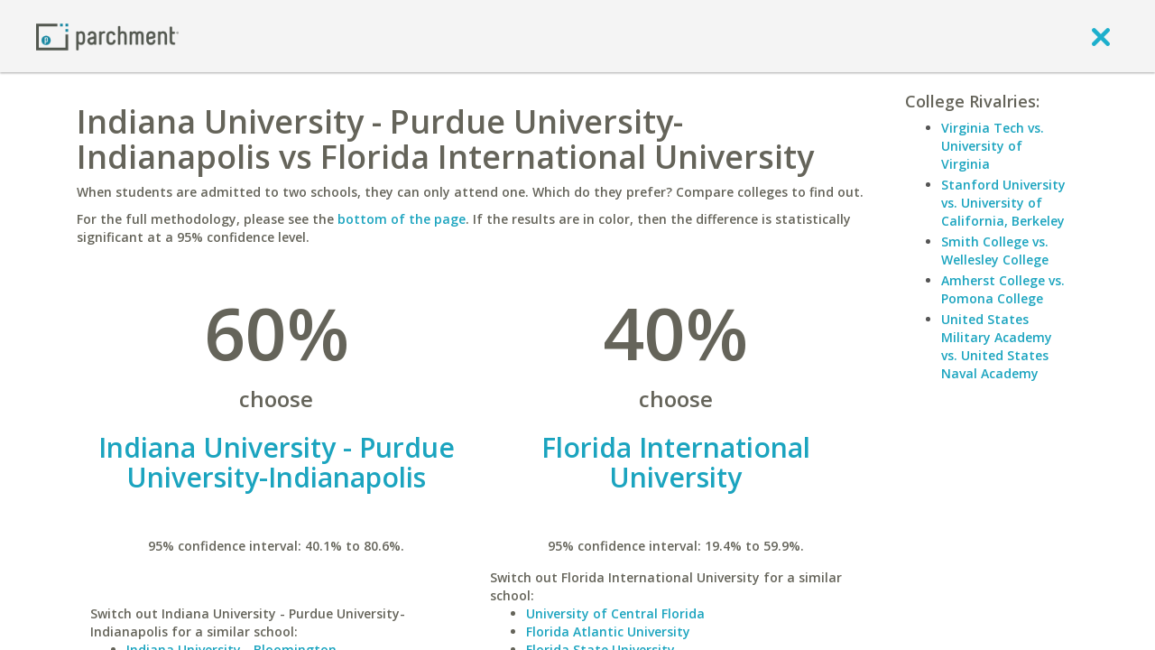

--- FILE ---
content_type: application/javascript
request_url: https://www.parchment.com/c/asset/js/vendor/jquery.address/jquery.address.js?v=60
body_size: 10736
content:
/*
 * jQuery Address Plugin v1.5
 * http://www.asual.com/jquery/address/
 *
 * Copyright (c) 2009-2010 Rostislav Hristov
 * Dual licensed under the MIT or GPL Version 2 licenses.
 * http://jquery.org/license
 *
 * Date: 2011-12-01 10:57:56 +0200 (Thu, 01 Dec 2011)
 */

// Following line adds support of insertAdjacentElement in browsers where it doesn't exist.
if(typeof HTMLElement!="undefined"&&!HTMLElement.prototype.insertAdjacentElement){HTMLElement.prototype.insertAdjacentElement=function(a,b){switch(a){case"beforeBegin":this.parentNode.insertBefore(b,this);break;case"afterBegin":this.insertBefore(b,this.firstChild);break;case"beforeEnd":this.appendChild(b);break;case"afterEnd":if(this.nextSibling){this.parentNode.insertBefore(b,this.nextSibling)}else{this.parentNode.appendChild(b)}break}};HTMLElement.prototype.insertAdjacentHTML=function(a,b){var c=this.ownerDocument.createRange();c.setStartBefore(this);var d=c.createContextualFragment(b);this.insertAdjacentElement(a,d)};HTMLElement.prototype.insertAdjacentText=function(a,b){var c=document.createTextNode(b);this.insertAdjacentElement(a,c)}}

(function(c){c.address=function(){var q=function(a){c(c.address).trigger(c.extend(c.Event(a),function(){for(var b={},e=c.address.parameterNames(),l=0,p=e.length;l<p;l++)b[e[l]]=c.address.parameter(e[l]);return{value:c.address.value(),path:c.address.path(),pathNames:c.address.pathNames(),parameterNames:e,parameters:b,queryString:c.address.queryString()}}.call(c.address)))},s=function(a){return Array.prototype.slice.call(a)},g=function(){c().bind.apply(c(c.address),Array.prototype.slice.call(arguments));
return c.address},F=function(){return y.pushState&&d.state!==j},U=function(){return("/"+h.pathname.replace(new RegExp(d.state),"")+h.search+(G()?"#"+G():"")).replace(T,"/")},G=function(){var a=h.href.indexOf("#");return a!=-1?w(h.href.substr(a+1),m):""},t=function(){return F()?U():G()},V=function(){return"javascript"},M=function(a){a=a.toString();return(d.strict&&a.substr(0,1)!="/"?"/":"")+a},w=function(a,b){if(d.crawlable&&b)return(a!==""?"!":"")+a;return a.replace(/^\!/,"")},u=function(a,b){return parseInt(a.css(b),
10)},C=function(){if(!H){var a=t();if(f!=a)if(z&&A<7)h.reload();else{z&&!I&&d.history&&r(N,50);f=a;B(m)}}},B=function(a){q(W);q(a?X:Y);r(fa,10)},fa=function(){if(d.tracker!=="null"&&d.tracker!==null){var a=c.isFunction(d.tracker)?d.tracker:i[d.tracker],b=(h.pathname+h.search+(c.address&&!F()?c.address.value():"")).replace(/\/\//,"/").replace(/^\/$/,"");if(c.isFunction(a))a(b);else if(c.isFunction(i.urchinTracker))i.urchinTracker(b);else if(i.pageTracker!==j&&c.isFunction(i.pageTracker._trackPageview))i.pageTracker._trackPageview(b);
else i._gaq!==j&&c.isFunction(i._gaq.push)&&i._gaq.push(["_trackPageview",decodeURI(b)])}},N=function(){var a=V()+":"+m+";document.open();document.writeln('<html><head><title>"+n.title.replace(/\'/g,"\\'")+"</title><script>var "+x+' = "'+t()+(n.domain!=h.hostname?'";document.domain="'+n.domain:"")+"\";<\/script></head></html>');document.close();";if(A<7)k.src=a;else k.contentWindow.location.replace(a)},$=function(){if(D&&Z!=-1){var a,b,e=D.substr(Z+1).split("&");for(a=0;a<e.length;a++){b=e[a].split("=");
if(/^(autoUpdate|crawlable|history|strict|wrap)$/.test(b[0]))d[b[0]]=isNaN(b[1])?/^(true|yes)$/i.test(b[1]):parseInt(b[1],10)!==0;if(/^(state|tracker)$/.test(b[0]))d[b[0]]=b[1]}D=null}f=t()},ba=function(){if(!aa){aa=o;$();var a=function(){ga.call(this);ha.call(this)},b=c("body").ajaxComplete(a);a();if(d.wrap){c("body > *").wrapAll('<div style="padding:'+(u(b,"marginTop")+u(b,"paddingTop"))+"px "+(u(b,"marginRight")+u(b,"paddingRight"))+"px "+(u(b,"marginBottom")+u(b,"paddingBottom"))+"px "+(u(b,"marginLeft")+
u(b,"paddingLeft"))+'px;" />').parent().wrap('<div id="'+x+'" style="height:100%;overflow:auto;position:relative;'+(J&&!window.statusbar.visible?"resize:both;":"")+'" />');c("html, body").css({height:"100%",margin:0,padding:0,overflow:"hidden"});J&&c('<style type="text/css" />').appendTo("head").text("#"+x+"::-webkit-resizer { background-color: #fff; }")}if(z&&!I){a=n.getElementsByTagName("frameset")[0];k=n.createElement((a?"":"i")+"frame");k.src=V()+":"+m;if(a){a.insertAdjacentElement("beforeEnd",
k);a[a.cols?"cols":"rows"]+=",0";k.noResize=o;k.frameBorder=k.frameSpacing=0}else{k.style.display="none";k.style.width=k.style.height=0;k.tabIndex=-1;n.body.insertAdjacentElement("afterBegin",k)}r(function(){c(k).bind("load",function(){var e=k.contentWindow;f=e[x]!==j?e[x]:"";if(f!=t()){B(m);h.hash=w(f,o)}});k.contentWindow[x]===j&&N()},50)}r(function(){q("init");B(m)},1);if(!F())if(I)if(i.addEventListener)i.addEventListener(E,C,m);else i.attachEvent&&i.attachEvent("on"+E,C);else ia(C,50)}},ga=function(){var a,
b=c("a"),e=b.size(),l=-1,p=function(){if(++l!=e){a=c(b.get(l));a.is('[rel*="address:"]')&&a.address('[rel*="address:"]');r(p,1)}};r(p,1)},ha=function(){if(d.crawlable){var a=h.pathname.replace(/\/$/,"");c("body").html().indexOf("_escaped_fragment_")!=-1&&c('a[href]:not([href^=http]), a[href*="'+document.domain+'"]').each(function(){var b=c(this).attr("href").replace(/^http:/,"").replace(new RegExp(a+"/?$"),"");if(b===""||b.indexOf("_escaped_fragment_")!=-1)c(this).attr("href","#"+encodeURI(decodeURIComponent(b.replace(/\/(.*)\?_escaped_fragment_=(.*)$/)),
"!$2"))})}},j,x="jQueryAddress",E="hashchange",W="change",X="internalChange",Y="externalChange",o=true,m=false,d={autoUpdate:o,crawlable:m,history:o,strict:o,wrap:m},K=c.browser,A=parseFloat(K.version),z=!c.support.opacity,J=K.webkit||K.safari,i=function(){try{return top.document!==j?top:window}catch(a){return window}}(),n=i.document,y=i.history,h=i.location,ia=setInterval,r=setTimeout,T=/\/{2,9}/g,ca=navigator.userAgent,I="on"+E in i,k,D=c("script:last").attr("src"),Z=D?D.indexOf("?"):-1,O=n.title,
H=m,aa=m,P=o,da=o,L=m,f=t();if(z){A=parseFloat(ca.substr(ca.indexOf("MSIE")+4));if(n.documentMode&&n.documentMode!=A)A=n.documentMode!=8?7:8;var ea=n.onpropertychange;n.onpropertychange=function(){ea&&ea.call(n);if(n.title!=O&&n.title.indexOf("#"+t())!=-1)n.title=O}}if(y.navigationMode)y.navigationMode="compatible";if(document.readyState=="complete")var ja=setInterval(function(){if(c.address){ba();clearInterval(ja)}},50);else{$();c(ba)}c(window).bind("popstate",function(){if(f!=t()){f=t();B(m)}}).bind("unload",
function(){if(i.removeEventListener)i.removeEventListener(E,C,m);else i.detachEvent&&i.detachEvent("on"+E,C)});return{bind:function(){return g.apply(this,s(arguments))},init:function(){return g.apply(this,["init"].concat(s(arguments)))},change:function(){return g.apply(this,[W].concat(s(arguments)))},internalChange:function(){return g.apply(this,[X].concat(s(arguments)))},externalChange:function(){return g.apply(this,[Y].concat(s(arguments)))},baseURL:function(){var a=h.href;if(a.indexOf("#")!=-1)a=
a.substr(0,a.indexOf("#"));if(/\/$/.test(a))a=a.substr(0,a.length-1);return a},autoUpdate:function(a){if(a!==j){d.autoUpdate=a;return this}return d.autoUpdate},crawlable:function(a){if(a!==j){d.crawlable=a;return this}return d.crawlable},history:function(a){if(a!==j){d.history=a;return this}return d.history},state:function(a){if(a!==j){d.state=a;var b=U();if(d.state!==j)if(y.pushState)b.substr(0,3)=="/#/"&&h.replace(d.state.replace(/^\/$/,"")+b.substr(2));else b!="/"&&b.replace(/^\/#/,"")!=G()&&r(function(){h.replace(d.state.replace(/^\/$/,
"")+"/#"+b)},1);return this}return d.state},strict:function(a){if(a!==j){d.strict=a;return this}return d.strict},tracker:function(a){if(a!==j){d.tracker=a;return this}return d.tracker},wrap:function(a){if(a!==j){d.wrap=a;return this}return d.wrap},update:function(){L=o;this.value(f);L=m;return this},title:function(a){if(a!==j){r(function(){O=n.title=a;if(da&&k&&k.contentWindow&&k.contentWindow.document){k.contentWindow.document.title=a;da=m}if(!P&&K.mozilla)h.replace(h.href.indexOf("#")!=-1?h.href:
h.href+"#");P=m},50);return this}return n.title},value:function(a){if(a!==j){a=M(a);if(a=="/")a="";if(f==a&&!L)return;P=o;f=a;if(d.autoUpdate||L){B(o);if(F())y[d.history?"pushState":"replaceState"]({},"",d.state.replace(/\/$/,"")+(f===""?"/":f));else{H=o;if(J)if(d.history)h.hash="#"+w(f,o);else h.replace("#"+w(f,o));else if(f!=t())if(d.history)h.hash="#"+w(f,o);else h.replace("#"+w(f,o));z&&!I&&d.history&&r(N,50);if(J)r(function(){H=m},1);else H=m}}return this}return M(f)},path:function(a){if(a!==
j){var b=this.queryString(),e=this.hash();this.value(a+(b?"?"+b:"")+(e?"#"+e:""));return this}return M(f).split("#")[0].split("?")[0]},pathNames:function(){var a=this.path(),b=a.replace(T,"/").split("/");if(a.substr(0,1)=="/"||a.length===0)b.splice(0,1);a.substr(a.length-1,1)=="/"&&b.splice(b.length-1,1);return b},queryString:function(a){if(a!==j){var b=this.hash();this.value(this.path()+(a?"?"+a:"")+(b?"#"+b:""));return this}a=f.split("?");return a.slice(1,a.length).join("?").split("#")[0]},parameter:function(a,
b,e){var l,p;if(b!==j){var Q=this.parameterNames();p=[];b=b?b.toString():"";for(l=0;l<Q.length;l++){var R=Q[l],v=this.parameter(R);if(typeof v=="string")v=[v];if(R==a)v=b===null||b===""?[]:e?v.concat([b]):[b];for(var S=0;S<v.length;S++)p.push(R+"="+v[S])}c.inArray(a,Q)==-1&&b!==null&&b!==""&&p.push(a+"="+b);this.queryString(p.join("&"));return this}if(b=this.queryString()){e=[];p=b.split("&");for(l=0;l<p.length;l++){b=p[l].split("=");b[0]==a&&e.push(b.slice(1).join("="))}if(e.length!==0)return e.length!=
1?e:e[0]}},parameterNames:function(){var a=this.queryString(),b=[];if(a&&a.indexOf("=")!=-1){a=a.split("&");for(var e=0;e<a.length;e++){var l=a[e].split("=")[0];c.inArray(l,b)==-1&&b.push(l)}}return b},hash:function(a){if(a!==j){this.value(f.split("#")[0]+(a?"#"+a:""));return this}a=f.split("#");return a.slice(1,a.length).join("#")}}}();c.fn.address=function(q){var s;if(typeof q=="string"){s=q;q=undefined}c(this).attr("address")||c(s?s:this).live("click",function(g){if(g.shiftKey||g.ctrlKey||g.metaKey||
g.which==2)return true;if(c(this).is("a")){g.preventDefault();g=q?q.call(this):/address:/.test(c(this).attr("rel"))?c(this).attr("rel").split("address:")[1].split(" ")[0]:c.address.state()!==undefined&&!/^\/?$/.test(c.address.state())?c(this).attr("href").replace(new RegExp("^(.*"+c.address.state()+"|\\.)"),""):c(this).attr("href").replace(/^(#\!?|\.)/,"");c.address.value(g)}}).live("submit",function(g){if(c(this).is("form")){g.preventDefault();g=c(this).attr("action");g=q?q.call(this):(g.indexOf("?")!=
-1?g.replace(/&$/,""):g+"?")+c(this).serialize();c.address.value(g)}}).attr("address",true);return this}})(jQuery);